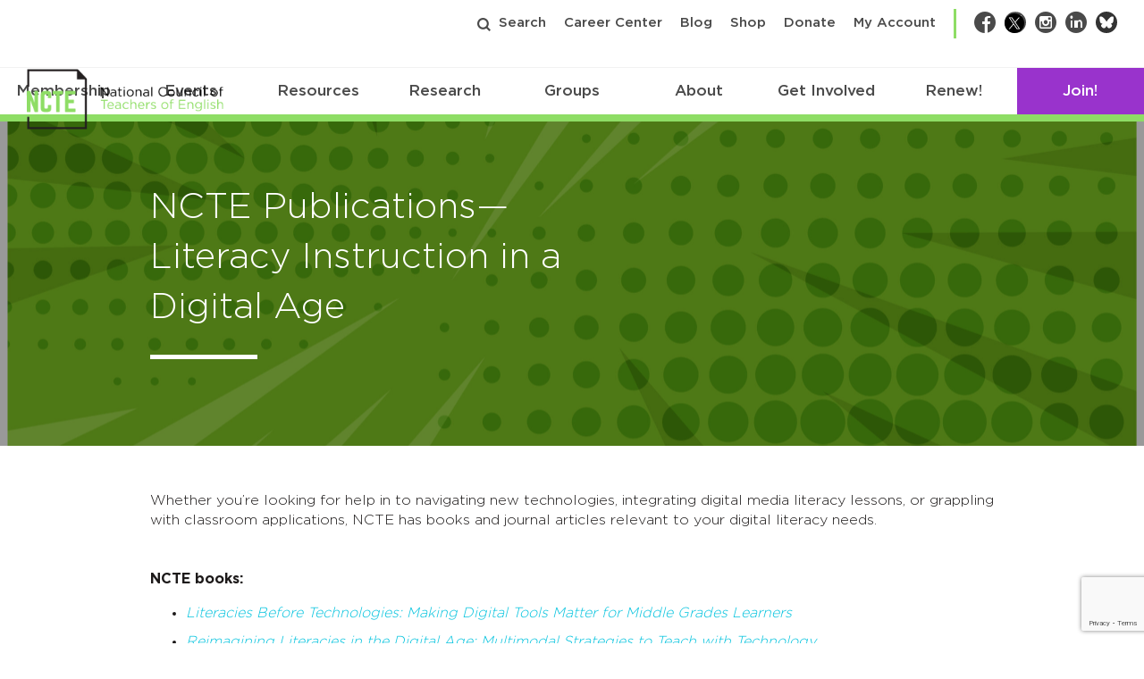

--- FILE ---
content_type: text/html; charset=utf-8
request_url: https://www.google.com/recaptcha/api2/anchor?ar=1&k=6Lf-cTUoAAAAAEDIC6CRcnNGepl9lQFUsctvt8SU&co=aHR0cHM6Ly9uY3RlLm9yZzo0NDM.&hl=en&v=PoyoqOPhxBO7pBk68S4YbpHZ&theme=light&size=invisible&badge=bottomright&anchor-ms=20000&execute-ms=30000&cb=5w835nin9ho3
body_size: 49197
content:
<!DOCTYPE HTML><html dir="ltr" lang="en"><head><meta http-equiv="Content-Type" content="text/html; charset=UTF-8">
<meta http-equiv="X-UA-Compatible" content="IE=edge">
<title>reCAPTCHA</title>
<style type="text/css">
/* cyrillic-ext */
@font-face {
  font-family: 'Roboto';
  font-style: normal;
  font-weight: 400;
  font-stretch: 100%;
  src: url(//fonts.gstatic.com/s/roboto/v48/KFO7CnqEu92Fr1ME7kSn66aGLdTylUAMa3GUBHMdazTgWw.woff2) format('woff2');
  unicode-range: U+0460-052F, U+1C80-1C8A, U+20B4, U+2DE0-2DFF, U+A640-A69F, U+FE2E-FE2F;
}
/* cyrillic */
@font-face {
  font-family: 'Roboto';
  font-style: normal;
  font-weight: 400;
  font-stretch: 100%;
  src: url(//fonts.gstatic.com/s/roboto/v48/KFO7CnqEu92Fr1ME7kSn66aGLdTylUAMa3iUBHMdazTgWw.woff2) format('woff2');
  unicode-range: U+0301, U+0400-045F, U+0490-0491, U+04B0-04B1, U+2116;
}
/* greek-ext */
@font-face {
  font-family: 'Roboto';
  font-style: normal;
  font-weight: 400;
  font-stretch: 100%;
  src: url(//fonts.gstatic.com/s/roboto/v48/KFO7CnqEu92Fr1ME7kSn66aGLdTylUAMa3CUBHMdazTgWw.woff2) format('woff2');
  unicode-range: U+1F00-1FFF;
}
/* greek */
@font-face {
  font-family: 'Roboto';
  font-style: normal;
  font-weight: 400;
  font-stretch: 100%;
  src: url(//fonts.gstatic.com/s/roboto/v48/KFO7CnqEu92Fr1ME7kSn66aGLdTylUAMa3-UBHMdazTgWw.woff2) format('woff2');
  unicode-range: U+0370-0377, U+037A-037F, U+0384-038A, U+038C, U+038E-03A1, U+03A3-03FF;
}
/* math */
@font-face {
  font-family: 'Roboto';
  font-style: normal;
  font-weight: 400;
  font-stretch: 100%;
  src: url(//fonts.gstatic.com/s/roboto/v48/KFO7CnqEu92Fr1ME7kSn66aGLdTylUAMawCUBHMdazTgWw.woff2) format('woff2');
  unicode-range: U+0302-0303, U+0305, U+0307-0308, U+0310, U+0312, U+0315, U+031A, U+0326-0327, U+032C, U+032F-0330, U+0332-0333, U+0338, U+033A, U+0346, U+034D, U+0391-03A1, U+03A3-03A9, U+03B1-03C9, U+03D1, U+03D5-03D6, U+03F0-03F1, U+03F4-03F5, U+2016-2017, U+2034-2038, U+203C, U+2040, U+2043, U+2047, U+2050, U+2057, U+205F, U+2070-2071, U+2074-208E, U+2090-209C, U+20D0-20DC, U+20E1, U+20E5-20EF, U+2100-2112, U+2114-2115, U+2117-2121, U+2123-214F, U+2190, U+2192, U+2194-21AE, U+21B0-21E5, U+21F1-21F2, U+21F4-2211, U+2213-2214, U+2216-22FF, U+2308-230B, U+2310, U+2319, U+231C-2321, U+2336-237A, U+237C, U+2395, U+239B-23B7, U+23D0, U+23DC-23E1, U+2474-2475, U+25AF, U+25B3, U+25B7, U+25BD, U+25C1, U+25CA, U+25CC, U+25FB, U+266D-266F, U+27C0-27FF, U+2900-2AFF, U+2B0E-2B11, U+2B30-2B4C, U+2BFE, U+3030, U+FF5B, U+FF5D, U+1D400-1D7FF, U+1EE00-1EEFF;
}
/* symbols */
@font-face {
  font-family: 'Roboto';
  font-style: normal;
  font-weight: 400;
  font-stretch: 100%;
  src: url(//fonts.gstatic.com/s/roboto/v48/KFO7CnqEu92Fr1ME7kSn66aGLdTylUAMaxKUBHMdazTgWw.woff2) format('woff2');
  unicode-range: U+0001-000C, U+000E-001F, U+007F-009F, U+20DD-20E0, U+20E2-20E4, U+2150-218F, U+2190, U+2192, U+2194-2199, U+21AF, U+21E6-21F0, U+21F3, U+2218-2219, U+2299, U+22C4-22C6, U+2300-243F, U+2440-244A, U+2460-24FF, U+25A0-27BF, U+2800-28FF, U+2921-2922, U+2981, U+29BF, U+29EB, U+2B00-2BFF, U+4DC0-4DFF, U+FFF9-FFFB, U+10140-1018E, U+10190-1019C, U+101A0, U+101D0-101FD, U+102E0-102FB, U+10E60-10E7E, U+1D2C0-1D2D3, U+1D2E0-1D37F, U+1F000-1F0FF, U+1F100-1F1AD, U+1F1E6-1F1FF, U+1F30D-1F30F, U+1F315, U+1F31C, U+1F31E, U+1F320-1F32C, U+1F336, U+1F378, U+1F37D, U+1F382, U+1F393-1F39F, U+1F3A7-1F3A8, U+1F3AC-1F3AF, U+1F3C2, U+1F3C4-1F3C6, U+1F3CA-1F3CE, U+1F3D4-1F3E0, U+1F3ED, U+1F3F1-1F3F3, U+1F3F5-1F3F7, U+1F408, U+1F415, U+1F41F, U+1F426, U+1F43F, U+1F441-1F442, U+1F444, U+1F446-1F449, U+1F44C-1F44E, U+1F453, U+1F46A, U+1F47D, U+1F4A3, U+1F4B0, U+1F4B3, U+1F4B9, U+1F4BB, U+1F4BF, U+1F4C8-1F4CB, U+1F4D6, U+1F4DA, U+1F4DF, U+1F4E3-1F4E6, U+1F4EA-1F4ED, U+1F4F7, U+1F4F9-1F4FB, U+1F4FD-1F4FE, U+1F503, U+1F507-1F50B, U+1F50D, U+1F512-1F513, U+1F53E-1F54A, U+1F54F-1F5FA, U+1F610, U+1F650-1F67F, U+1F687, U+1F68D, U+1F691, U+1F694, U+1F698, U+1F6AD, U+1F6B2, U+1F6B9-1F6BA, U+1F6BC, U+1F6C6-1F6CF, U+1F6D3-1F6D7, U+1F6E0-1F6EA, U+1F6F0-1F6F3, U+1F6F7-1F6FC, U+1F700-1F7FF, U+1F800-1F80B, U+1F810-1F847, U+1F850-1F859, U+1F860-1F887, U+1F890-1F8AD, U+1F8B0-1F8BB, U+1F8C0-1F8C1, U+1F900-1F90B, U+1F93B, U+1F946, U+1F984, U+1F996, U+1F9E9, U+1FA00-1FA6F, U+1FA70-1FA7C, U+1FA80-1FA89, U+1FA8F-1FAC6, U+1FACE-1FADC, U+1FADF-1FAE9, U+1FAF0-1FAF8, U+1FB00-1FBFF;
}
/* vietnamese */
@font-face {
  font-family: 'Roboto';
  font-style: normal;
  font-weight: 400;
  font-stretch: 100%;
  src: url(//fonts.gstatic.com/s/roboto/v48/KFO7CnqEu92Fr1ME7kSn66aGLdTylUAMa3OUBHMdazTgWw.woff2) format('woff2');
  unicode-range: U+0102-0103, U+0110-0111, U+0128-0129, U+0168-0169, U+01A0-01A1, U+01AF-01B0, U+0300-0301, U+0303-0304, U+0308-0309, U+0323, U+0329, U+1EA0-1EF9, U+20AB;
}
/* latin-ext */
@font-face {
  font-family: 'Roboto';
  font-style: normal;
  font-weight: 400;
  font-stretch: 100%;
  src: url(//fonts.gstatic.com/s/roboto/v48/KFO7CnqEu92Fr1ME7kSn66aGLdTylUAMa3KUBHMdazTgWw.woff2) format('woff2');
  unicode-range: U+0100-02BA, U+02BD-02C5, U+02C7-02CC, U+02CE-02D7, U+02DD-02FF, U+0304, U+0308, U+0329, U+1D00-1DBF, U+1E00-1E9F, U+1EF2-1EFF, U+2020, U+20A0-20AB, U+20AD-20C0, U+2113, U+2C60-2C7F, U+A720-A7FF;
}
/* latin */
@font-face {
  font-family: 'Roboto';
  font-style: normal;
  font-weight: 400;
  font-stretch: 100%;
  src: url(//fonts.gstatic.com/s/roboto/v48/KFO7CnqEu92Fr1ME7kSn66aGLdTylUAMa3yUBHMdazQ.woff2) format('woff2');
  unicode-range: U+0000-00FF, U+0131, U+0152-0153, U+02BB-02BC, U+02C6, U+02DA, U+02DC, U+0304, U+0308, U+0329, U+2000-206F, U+20AC, U+2122, U+2191, U+2193, U+2212, U+2215, U+FEFF, U+FFFD;
}
/* cyrillic-ext */
@font-face {
  font-family: 'Roboto';
  font-style: normal;
  font-weight: 500;
  font-stretch: 100%;
  src: url(//fonts.gstatic.com/s/roboto/v48/KFO7CnqEu92Fr1ME7kSn66aGLdTylUAMa3GUBHMdazTgWw.woff2) format('woff2');
  unicode-range: U+0460-052F, U+1C80-1C8A, U+20B4, U+2DE0-2DFF, U+A640-A69F, U+FE2E-FE2F;
}
/* cyrillic */
@font-face {
  font-family: 'Roboto';
  font-style: normal;
  font-weight: 500;
  font-stretch: 100%;
  src: url(//fonts.gstatic.com/s/roboto/v48/KFO7CnqEu92Fr1ME7kSn66aGLdTylUAMa3iUBHMdazTgWw.woff2) format('woff2');
  unicode-range: U+0301, U+0400-045F, U+0490-0491, U+04B0-04B1, U+2116;
}
/* greek-ext */
@font-face {
  font-family: 'Roboto';
  font-style: normal;
  font-weight: 500;
  font-stretch: 100%;
  src: url(//fonts.gstatic.com/s/roboto/v48/KFO7CnqEu92Fr1ME7kSn66aGLdTylUAMa3CUBHMdazTgWw.woff2) format('woff2');
  unicode-range: U+1F00-1FFF;
}
/* greek */
@font-face {
  font-family: 'Roboto';
  font-style: normal;
  font-weight: 500;
  font-stretch: 100%;
  src: url(//fonts.gstatic.com/s/roboto/v48/KFO7CnqEu92Fr1ME7kSn66aGLdTylUAMa3-UBHMdazTgWw.woff2) format('woff2');
  unicode-range: U+0370-0377, U+037A-037F, U+0384-038A, U+038C, U+038E-03A1, U+03A3-03FF;
}
/* math */
@font-face {
  font-family: 'Roboto';
  font-style: normal;
  font-weight: 500;
  font-stretch: 100%;
  src: url(//fonts.gstatic.com/s/roboto/v48/KFO7CnqEu92Fr1ME7kSn66aGLdTylUAMawCUBHMdazTgWw.woff2) format('woff2');
  unicode-range: U+0302-0303, U+0305, U+0307-0308, U+0310, U+0312, U+0315, U+031A, U+0326-0327, U+032C, U+032F-0330, U+0332-0333, U+0338, U+033A, U+0346, U+034D, U+0391-03A1, U+03A3-03A9, U+03B1-03C9, U+03D1, U+03D5-03D6, U+03F0-03F1, U+03F4-03F5, U+2016-2017, U+2034-2038, U+203C, U+2040, U+2043, U+2047, U+2050, U+2057, U+205F, U+2070-2071, U+2074-208E, U+2090-209C, U+20D0-20DC, U+20E1, U+20E5-20EF, U+2100-2112, U+2114-2115, U+2117-2121, U+2123-214F, U+2190, U+2192, U+2194-21AE, U+21B0-21E5, U+21F1-21F2, U+21F4-2211, U+2213-2214, U+2216-22FF, U+2308-230B, U+2310, U+2319, U+231C-2321, U+2336-237A, U+237C, U+2395, U+239B-23B7, U+23D0, U+23DC-23E1, U+2474-2475, U+25AF, U+25B3, U+25B7, U+25BD, U+25C1, U+25CA, U+25CC, U+25FB, U+266D-266F, U+27C0-27FF, U+2900-2AFF, U+2B0E-2B11, U+2B30-2B4C, U+2BFE, U+3030, U+FF5B, U+FF5D, U+1D400-1D7FF, U+1EE00-1EEFF;
}
/* symbols */
@font-face {
  font-family: 'Roboto';
  font-style: normal;
  font-weight: 500;
  font-stretch: 100%;
  src: url(//fonts.gstatic.com/s/roboto/v48/KFO7CnqEu92Fr1ME7kSn66aGLdTylUAMaxKUBHMdazTgWw.woff2) format('woff2');
  unicode-range: U+0001-000C, U+000E-001F, U+007F-009F, U+20DD-20E0, U+20E2-20E4, U+2150-218F, U+2190, U+2192, U+2194-2199, U+21AF, U+21E6-21F0, U+21F3, U+2218-2219, U+2299, U+22C4-22C6, U+2300-243F, U+2440-244A, U+2460-24FF, U+25A0-27BF, U+2800-28FF, U+2921-2922, U+2981, U+29BF, U+29EB, U+2B00-2BFF, U+4DC0-4DFF, U+FFF9-FFFB, U+10140-1018E, U+10190-1019C, U+101A0, U+101D0-101FD, U+102E0-102FB, U+10E60-10E7E, U+1D2C0-1D2D3, U+1D2E0-1D37F, U+1F000-1F0FF, U+1F100-1F1AD, U+1F1E6-1F1FF, U+1F30D-1F30F, U+1F315, U+1F31C, U+1F31E, U+1F320-1F32C, U+1F336, U+1F378, U+1F37D, U+1F382, U+1F393-1F39F, U+1F3A7-1F3A8, U+1F3AC-1F3AF, U+1F3C2, U+1F3C4-1F3C6, U+1F3CA-1F3CE, U+1F3D4-1F3E0, U+1F3ED, U+1F3F1-1F3F3, U+1F3F5-1F3F7, U+1F408, U+1F415, U+1F41F, U+1F426, U+1F43F, U+1F441-1F442, U+1F444, U+1F446-1F449, U+1F44C-1F44E, U+1F453, U+1F46A, U+1F47D, U+1F4A3, U+1F4B0, U+1F4B3, U+1F4B9, U+1F4BB, U+1F4BF, U+1F4C8-1F4CB, U+1F4D6, U+1F4DA, U+1F4DF, U+1F4E3-1F4E6, U+1F4EA-1F4ED, U+1F4F7, U+1F4F9-1F4FB, U+1F4FD-1F4FE, U+1F503, U+1F507-1F50B, U+1F50D, U+1F512-1F513, U+1F53E-1F54A, U+1F54F-1F5FA, U+1F610, U+1F650-1F67F, U+1F687, U+1F68D, U+1F691, U+1F694, U+1F698, U+1F6AD, U+1F6B2, U+1F6B9-1F6BA, U+1F6BC, U+1F6C6-1F6CF, U+1F6D3-1F6D7, U+1F6E0-1F6EA, U+1F6F0-1F6F3, U+1F6F7-1F6FC, U+1F700-1F7FF, U+1F800-1F80B, U+1F810-1F847, U+1F850-1F859, U+1F860-1F887, U+1F890-1F8AD, U+1F8B0-1F8BB, U+1F8C0-1F8C1, U+1F900-1F90B, U+1F93B, U+1F946, U+1F984, U+1F996, U+1F9E9, U+1FA00-1FA6F, U+1FA70-1FA7C, U+1FA80-1FA89, U+1FA8F-1FAC6, U+1FACE-1FADC, U+1FADF-1FAE9, U+1FAF0-1FAF8, U+1FB00-1FBFF;
}
/* vietnamese */
@font-face {
  font-family: 'Roboto';
  font-style: normal;
  font-weight: 500;
  font-stretch: 100%;
  src: url(//fonts.gstatic.com/s/roboto/v48/KFO7CnqEu92Fr1ME7kSn66aGLdTylUAMa3OUBHMdazTgWw.woff2) format('woff2');
  unicode-range: U+0102-0103, U+0110-0111, U+0128-0129, U+0168-0169, U+01A0-01A1, U+01AF-01B0, U+0300-0301, U+0303-0304, U+0308-0309, U+0323, U+0329, U+1EA0-1EF9, U+20AB;
}
/* latin-ext */
@font-face {
  font-family: 'Roboto';
  font-style: normal;
  font-weight: 500;
  font-stretch: 100%;
  src: url(//fonts.gstatic.com/s/roboto/v48/KFO7CnqEu92Fr1ME7kSn66aGLdTylUAMa3KUBHMdazTgWw.woff2) format('woff2');
  unicode-range: U+0100-02BA, U+02BD-02C5, U+02C7-02CC, U+02CE-02D7, U+02DD-02FF, U+0304, U+0308, U+0329, U+1D00-1DBF, U+1E00-1E9F, U+1EF2-1EFF, U+2020, U+20A0-20AB, U+20AD-20C0, U+2113, U+2C60-2C7F, U+A720-A7FF;
}
/* latin */
@font-face {
  font-family: 'Roboto';
  font-style: normal;
  font-weight: 500;
  font-stretch: 100%;
  src: url(//fonts.gstatic.com/s/roboto/v48/KFO7CnqEu92Fr1ME7kSn66aGLdTylUAMa3yUBHMdazQ.woff2) format('woff2');
  unicode-range: U+0000-00FF, U+0131, U+0152-0153, U+02BB-02BC, U+02C6, U+02DA, U+02DC, U+0304, U+0308, U+0329, U+2000-206F, U+20AC, U+2122, U+2191, U+2193, U+2212, U+2215, U+FEFF, U+FFFD;
}
/* cyrillic-ext */
@font-face {
  font-family: 'Roboto';
  font-style: normal;
  font-weight: 900;
  font-stretch: 100%;
  src: url(//fonts.gstatic.com/s/roboto/v48/KFO7CnqEu92Fr1ME7kSn66aGLdTylUAMa3GUBHMdazTgWw.woff2) format('woff2');
  unicode-range: U+0460-052F, U+1C80-1C8A, U+20B4, U+2DE0-2DFF, U+A640-A69F, U+FE2E-FE2F;
}
/* cyrillic */
@font-face {
  font-family: 'Roboto';
  font-style: normal;
  font-weight: 900;
  font-stretch: 100%;
  src: url(//fonts.gstatic.com/s/roboto/v48/KFO7CnqEu92Fr1ME7kSn66aGLdTylUAMa3iUBHMdazTgWw.woff2) format('woff2');
  unicode-range: U+0301, U+0400-045F, U+0490-0491, U+04B0-04B1, U+2116;
}
/* greek-ext */
@font-face {
  font-family: 'Roboto';
  font-style: normal;
  font-weight: 900;
  font-stretch: 100%;
  src: url(//fonts.gstatic.com/s/roboto/v48/KFO7CnqEu92Fr1ME7kSn66aGLdTylUAMa3CUBHMdazTgWw.woff2) format('woff2');
  unicode-range: U+1F00-1FFF;
}
/* greek */
@font-face {
  font-family: 'Roboto';
  font-style: normal;
  font-weight: 900;
  font-stretch: 100%;
  src: url(//fonts.gstatic.com/s/roboto/v48/KFO7CnqEu92Fr1ME7kSn66aGLdTylUAMa3-UBHMdazTgWw.woff2) format('woff2');
  unicode-range: U+0370-0377, U+037A-037F, U+0384-038A, U+038C, U+038E-03A1, U+03A3-03FF;
}
/* math */
@font-face {
  font-family: 'Roboto';
  font-style: normal;
  font-weight: 900;
  font-stretch: 100%;
  src: url(//fonts.gstatic.com/s/roboto/v48/KFO7CnqEu92Fr1ME7kSn66aGLdTylUAMawCUBHMdazTgWw.woff2) format('woff2');
  unicode-range: U+0302-0303, U+0305, U+0307-0308, U+0310, U+0312, U+0315, U+031A, U+0326-0327, U+032C, U+032F-0330, U+0332-0333, U+0338, U+033A, U+0346, U+034D, U+0391-03A1, U+03A3-03A9, U+03B1-03C9, U+03D1, U+03D5-03D6, U+03F0-03F1, U+03F4-03F5, U+2016-2017, U+2034-2038, U+203C, U+2040, U+2043, U+2047, U+2050, U+2057, U+205F, U+2070-2071, U+2074-208E, U+2090-209C, U+20D0-20DC, U+20E1, U+20E5-20EF, U+2100-2112, U+2114-2115, U+2117-2121, U+2123-214F, U+2190, U+2192, U+2194-21AE, U+21B0-21E5, U+21F1-21F2, U+21F4-2211, U+2213-2214, U+2216-22FF, U+2308-230B, U+2310, U+2319, U+231C-2321, U+2336-237A, U+237C, U+2395, U+239B-23B7, U+23D0, U+23DC-23E1, U+2474-2475, U+25AF, U+25B3, U+25B7, U+25BD, U+25C1, U+25CA, U+25CC, U+25FB, U+266D-266F, U+27C0-27FF, U+2900-2AFF, U+2B0E-2B11, U+2B30-2B4C, U+2BFE, U+3030, U+FF5B, U+FF5D, U+1D400-1D7FF, U+1EE00-1EEFF;
}
/* symbols */
@font-face {
  font-family: 'Roboto';
  font-style: normal;
  font-weight: 900;
  font-stretch: 100%;
  src: url(//fonts.gstatic.com/s/roboto/v48/KFO7CnqEu92Fr1ME7kSn66aGLdTylUAMaxKUBHMdazTgWw.woff2) format('woff2');
  unicode-range: U+0001-000C, U+000E-001F, U+007F-009F, U+20DD-20E0, U+20E2-20E4, U+2150-218F, U+2190, U+2192, U+2194-2199, U+21AF, U+21E6-21F0, U+21F3, U+2218-2219, U+2299, U+22C4-22C6, U+2300-243F, U+2440-244A, U+2460-24FF, U+25A0-27BF, U+2800-28FF, U+2921-2922, U+2981, U+29BF, U+29EB, U+2B00-2BFF, U+4DC0-4DFF, U+FFF9-FFFB, U+10140-1018E, U+10190-1019C, U+101A0, U+101D0-101FD, U+102E0-102FB, U+10E60-10E7E, U+1D2C0-1D2D3, U+1D2E0-1D37F, U+1F000-1F0FF, U+1F100-1F1AD, U+1F1E6-1F1FF, U+1F30D-1F30F, U+1F315, U+1F31C, U+1F31E, U+1F320-1F32C, U+1F336, U+1F378, U+1F37D, U+1F382, U+1F393-1F39F, U+1F3A7-1F3A8, U+1F3AC-1F3AF, U+1F3C2, U+1F3C4-1F3C6, U+1F3CA-1F3CE, U+1F3D4-1F3E0, U+1F3ED, U+1F3F1-1F3F3, U+1F3F5-1F3F7, U+1F408, U+1F415, U+1F41F, U+1F426, U+1F43F, U+1F441-1F442, U+1F444, U+1F446-1F449, U+1F44C-1F44E, U+1F453, U+1F46A, U+1F47D, U+1F4A3, U+1F4B0, U+1F4B3, U+1F4B9, U+1F4BB, U+1F4BF, U+1F4C8-1F4CB, U+1F4D6, U+1F4DA, U+1F4DF, U+1F4E3-1F4E6, U+1F4EA-1F4ED, U+1F4F7, U+1F4F9-1F4FB, U+1F4FD-1F4FE, U+1F503, U+1F507-1F50B, U+1F50D, U+1F512-1F513, U+1F53E-1F54A, U+1F54F-1F5FA, U+1F610, U+1F650-1F67F, U+1F687, U+1F68D, U+1F691, U+1F694, U+1F698, U+1F6AD, U+1F6B2, U+1F6B9-1F6BA, U+1F6BC, U+1F6C6-1F6CF, U+1F6D3-1F6D7, U+1F6E0-1F6EA, U+1F6F0-1F6F3, U+1F6F7-1F6FC, U+1F700-1F7FF, U+1F800-1F80B, U+1F810-1F847, U+1F850-1F859, U+1F860-1F887, U+1F890-1F8AD, U+1F8B0-1F8BB, U+1F8C0-1F8C1, U+1F900-1F90B, U+1F93B, U+1F946, U+1F984, U+1F996, U+1F9E9, U+1FA00-1FA6F, U+1FA70-1FA7C, U+1FA80-1FA89, U+1FA8F-1FAC6, U+1FACE-1FADC, U+1FADF-1FAE9, U+1FAF0-1FAF8, U+1FB00-1FBFF;
}
/* vietnamese */
@font-face {
  font-family: 'Roboto';
  font-style: normal;
  font-weight: 900;
  font-stretch: 100%;
  src: url(//fonts.gstatic.com/s/roboto/v48/KFO7CnqEu92Fr1ME7kSn66aGLdTylUAMa3OUBHMdazTgWw.woff2) format('woff2');
  unicode-range: U+0102-0103, U+0110-0111, U+0128-0129, U+0168-0169, U+01A0-01A1, U+01AF-01B0, U+0300-0301, U+0303-0304, U+0308-0309, U+0323, U+0329, U+1EA0-1EF9, U+20AB;
}
/* latin-ext */
@font-face {
  font-family: 'Roboto';
  font-style: normal;
  font-weight: 900;
  font-stretch: 100%;
  src: url(//fonts.gstatic.com/s/roboto/v48/KFO7CnqEu92Fr1ME7kSn66aGLdTylUAMa3KUBHMdazTgWw.woff2) format('woff2');
  unicode-range: U+0100-02BA, U+02BD-02C5, U+02C7-02CC, U+02CE-02D7, U+02DD-02FF, U+0304, U+0308, U+0329, U+1D00-1DBF, U+1E00-1E9F, U+1EF2-1EFF, U+2020, U+20A0-20AB, U+20AD-20C0, U+2113, U+2C60-2C7F, U+A720-A7FF;
}
/* latin */
@font-face {
  font-family: 'Roboto';
  font-style: normal;
  font-weight: 900;
  font-stretch: 100%;
  src: url(//fonts.gstatic.com/s/roboto/v48/KFO7CnqEu92Fr1ME7kSn66aGLdTylUAMa3yUBHMdazQ.woff2) format('woff2');
  unicode-range: U+0000-00FF, U+0131, U+0152-0153, U+02BB-02BC, U+02C6, U+02DA, U+02DC, U+0304, U+0308, U+0329, U+2000-206F, U+20AC, U+2122, U+2191, U+2193, U+2212, U+2215, U+FEFF, U+FFFD;
}

</style>
<link rel="stylesheet" type="text/css" href="https://www.gstatic.com/recaptcha/releases/PoyoqOPhxBO7pBk68S4YbpHZ/styles__ltr.css">
<script nonce="tzJakQnnzaKIkS7BPEI2SQ" type="text/javascript">window['__recaptcha_api'] = 'https://www.google.com/recaptcha/api2/';</script>
<script type="text/javascript" src="https://www.gstatic.com/recaptcha/releases/PoyoqOPhxBO7pBk68S4YbpHZ/recaptcha__en.js" nonce="tzJakQnnzaKIkS7BPEI2SQ">
      
    </script></head>
<body><div id="rc-anchor-alert" class="rc-anchor-alert"></div>
<input type="hidden" id="recaptcha-token" value="[base64]">
<script type="text/javascript" nonce="tzJakQnnzaKIkS7BPEI2SQ">
      recaptcha.anchor.Main.init("[\x22ainput\x22,[\x22bgdata\x22,\x22\x22,\[base64]/[base64]/[base64]/KE4oMTI0LHYsdi5HKSxMWihsLHYpKTpOKDEyNCx2LGwpLFYpLHYpLFQpKSxGKDE3MSx2KX0scjc9ZnVuY3Rpb24obCl7cmV0dXJuIGx9LEM9ZnVuY3Rpb24obCxWLHYpe04odixsLFYpLFZbYWtdPTI3OTZ9LG49ZnVuY3Rpb24obCxWKXtWLlg9KChWLlg/[base64]/[base64]/[base64]/[base64]/[base64]/[base64]/[base64]/[base64]/[base64]/[base64]/[base64]\\u003d\x22,\[base64]\\u003d\\u003d\x22,\[base64]/wqs1a34PwoPDoklqworDp0vDl8KAE8K8wrV3bcK9JsOvVsOHwpLDh3ttwqPCv8O/w6MPw4DDmcOyw6TCtVDCgsOpw7Q0CQ7DlMOYXyJ4AcK3w5Ulw7cMBxROwq4twqJGVCDDmwM9FsKNG8OQU8KZwo8nw4QSwpvDs1xoQEvDm0cfw5FJEyh2MMKfw6bDpikJamjCjV/CsMOgPcO2w7DDkMO6UjAkLT9aSC/DlGXClVvDmwkTw6tEw4ZUwptDXiYZP8K/XRpkw6RJEjDChcKaG3bCosOpYsKrZMOkwoLCp8Kyw7YAw5dDwpUea8OiQcKBw73DoMOtwrwnCcKuw6JQwrXCucO+IcOmwoZMwqseaVlyCgszwp3CpcKMU8K5w5Yrw67DnMKOK8ONw4rCnTDCmTfDtyw6wpEmBsODwrPDs8K2w4XDqBLDkTY/E8KXbQVKw7fDl8KvbMOkw7xpw7JjwqXDiXbDksOfH8OcdmJQwqZhw5UXR3ocwqxxw4HCtgc6w5xYYsOCwqzDncOkwp5Pd8O+QSt1wp8lVMO6w5PDhyHDnH0tDi1ZwrQUwo/DucKrw6nDqcKNw7TDmsKnZMOlwoHDlEIQNsKSUcKxwoJiw5bDrMOybFjDpcOUDBXCusOAfMOwBQBPw73CggzDkEnDk8Kew6XDisK1T0ZhLsOnw6B6SUF6wpvDpwg7ccKaw4rCrsKyFWzDkSxtZA3Cgg7DtsK3wpDCvzHCmsKfw6fCjX/[base64]/DnMOTwqTDrn3DlMKjRMKrw6jDmXfCkljDn8OIw5XDrTZpD8K4KAbCmQXDvsOXw6XDpD8QTGfCtUfDs8OhIsKaw4nDlA/Cik/Csl1Dw4HCs8KfeknCjxESWR3DvsO3WMKTAF3Dsj/Ci8KZGcK9K8Osw6TDhm0ew7rCucKcOREWw6bDpwLDomN6wpJKw6jDqndYICrCnhrCpB86d3TDvjTDjGjCqDLDgCUgISp9MHzDlQkuAGclw45wR8OsdnQ/Zm3DvVlTwrMFTsORbsO1XEBCX8O2wqjChlhCXcK7d8O9TsOiw6kjw5NPwqvCilYFwq8/[base64]/DlAIXw4DDhlIFwp0gwp7DtsOnwrDCj8Ksw7HDnXdgwpvCpmIoJADCicKpw50NJE1vUFTCigDCn1pxwpRhwrfDkH5/wqPCnTDDnlXCsMKmJijCqmPDnzccdA/CisKVWkdVw7/DoE3DnxXDv1V2w5nDi8KFwrTDnTFJw7QuSMO7c8Ojw4TCpsKyWsKjb8OnwoPDrsKjDcObOMKOL8K2woTCisK/wpwLwqnDnyNgw7skwoFHw6IHwrXDjArDigHDk8OGwpLCv34ZwoTDpcOjJ0xuwpHDpULCpCnDkUvCqG5SwqMgw7Mhw5l1EyhKOHxkDsOyB8OBwqVUw5vCi3AyMX8Dw4bCqcK6FsOIWVUMwoXCrsK4w53Dk8Kuwp4Ew5nCiMO2NMK5w6bDtsOrawF5w7LCtGvDnB/ChUvCtznCqm3Cn1Q/Qm88wqpGwoDDgVB+woHCjcKmwpvDp8OcwoUCwpYGQMOnwpB7Fkdrw55EOsOLwoFaw5sCIkENwowlcwvDvsOHJCBawo/DlQDDmsK0wqXCiMK/wpTDhcKIIsKrcMK/wowPKTFUKA/CscKZYsOEacKRAcKWwrfDoCLCjA3DnnB3SGheNcKaeAfCjyLDiHbDmcOzFsOxBcObwok/eXrDlcO8w6vDh8KOKcKkwpBsw6TDpV/ChTpUHmJewp3DiMOjw5/[base64]/ZSnDrMKEw6hew7bCs2LDlgDCrcKcIgM7W8KRfMKQwobDgsK3cMOBWBM4IwscwojCr0TCvsOJwpzCncOEesKTIgvCkzRZwrLCl8OQwoHDuMKCIzrCpGE/wrHCg8K5w68rWzPCkHEsw7R5w6bDgjZrY8OoGz/CqMKMw5ldLC9zasKLwpZVw5/CkcKLwrY3wobDjHMew4JBHMOaccOZwpNNw4jDncKjwofCjzZRJxHDvl9yKsKTw4PDomIBGMOjDsOuwpXComdSajPClcKwGRLDnCY/[base64]/DtMO2T8OSw7nCqEvDh00Od8KkNSN+TcKfKcKiwqguw7kWwrfCkcKMw5fCnCkSw4HCn1JhUsOHwoM9EcKEFFohbsOWw5jDr8OEw5TCvzjCuMKdwoLDn3DDn1bDsjXCj8KuBGXDpC/DlSHDjh99wp1swpJkwpzDvSFdwoTCkWQVw5PDlA/[base64]/CgsKLwrJuwrh3HMOtw7rDolJdVsKawrxEMXLCgDsrw4rDvWfCk8OYC8KsU8KkR8Osw694wq3CtcOpKsO+wrDCtMOtXFVqwoE+wqfCmsOHEMKsw7g6wqXDusOUwpkxfVvCtMKkeMOrGsOcQU9+wqpZW3BqwrTDoMKpwoQ2XcK6KMKMK8KNwpjDmXfCmx5ew5/DuMOQw7vDsjnCpkUcw4cOfGPCjw9eRsKTw7ALwrjDvMK+WFUaCsOIVsOkwoTDtsOjwpTCicKrdCbDlsO5GcKPwrHDqE/CvsKVChd2wr8LwqHDh8Klw6ApBsK9aU/DucK8w4nCqkLCn8OnX8O0woRfAjAqPCB3OgBfwqTDtMKDXxBGw5TDkC0AwpIzUMKRw67DncKiw4/Cvhs5QghSbz1oPFJ6w4vDsAIyK8Klw58jw7TDhQtQCsOaLsK3ecOGwqTCnsOqVX1wSgTDlU1wKsKXK2PCgQY/wpLDqsKfYMO8w73Ds0nCncKvwrViwqZ7VcKgw5HDv8Ovw5Jaw7TDl8K/wr/CgA/CuiHDqGnCv8KqwovDjjPCssKqwrbDiMKJeRkcw6clw45FXMOPYQ/DiMKjcSTDqcOzdF/CmQDCu8K2B8OjVUEJwo/Cl086w61fwpoQwpPCvSfDosKyUMKLw5kIRBA6B8OlS8KjDEDCilgUw7UeXyYxw6LCvcOZaHDCsTXCnMKaIl3DocOxQz1HN8KEw7rCqTxkw7jDjsOfw4DCsQ0KecOvMDUcLwVDw69yMFRCcsKUw61wJWhYWkHDm8KAw7fDmsKWw49QICY4wqLDjy/CkAHCmsONwpgUS8OiQH8Aw6FSGsKdwqR+OsO/w58Owo3DoU7CtsOZDMOAc8K3A8Ocd8K4GsKhwqJoQi7DiXLCsyRIwq42wrwhDwkKDsK0YsOqU8KQK8OqTsOQw7TCh1nDo8O9wqgOS8K7FsKVwq1+D8KJWsKrw67DuzhLwroGVWTDv8ORVMKKTsO/wpUEwqLCh8OxYh5mJcOFHsOFdsOTNCRQbcKAw4bCmUzDgcK5wrMgIcKFF08XXMOLwpDDgcOmZ8OUw6A1FMOmw6cEWW/DhVPDl8O/wolOQsK3w7EUHhlDwoo6EsO2N8ODw4Y0T8KSHTpWwpHCicOCwphzw5bChcKeGk3Cm0zCtHQ0D8Kiw48VwofCiXcvTmQRNUkRwo0aAGRPB8OdAVAQMGPCjMK/BcK6woLClsO+w6/DkQ8MBMKPwpDDvQ5EIMOIw7AEHy7Cjh9JRWY2w4/DusOewqXDskTDvwx5AsKTA3ASwpzCsGpPworCpwXCtnkzw43CpipOBxTCoz1uwqPDqjnCisK6wp9/DMKywoEZPhvDghTDm21hMMKsw604csO3JipLNBIiUTPCgEkZIsOIC8KqwqQJFTIRwqA8wojCoHZaD8KQf8KBVArDhXNgfcOVw5XCtcOsHMOsw4xzw4LDhi1QFXgpNcO6H13Cn8OGwoodNcOcwqYtBlYcw4XDscOGwonDncKrQcKnw6ApccKIw7/DmQ7CpsOdGMKkwpECwqPDphokSTrCi8KbHFA9QsOXOAYRBjLDg1rDssOxw5LCslQvPSQvJCXCj8OgXsKFTA8YwrslAcOBw5FOBMO3GcOpw4ZnG38mwr/Dn8OYYT7DtsKCw5hKw6HDkcKOw4/DnG3Dk8Opwo5iPMK/SkDCq8O3w4bDjSx0LsOLw7JVwrLDnzcRw5rDhsKTw6rDg8O0w4gQw4rCisOCwoJvATtnDFBgTgvCryNSHWlZfCoRwrgWw4BDVMOOw48UIznDvMODQcKbwqkdwp1Vw6bCvMOoNABlFWHDtGQZwrjDky4fw7PDu8OKQsKSGgHDqsOyXV/[base64]/CvsOCw5jCgBzCt8KmwrEzBMOQwrdKSMOpfsOGbcO7BnnDvWnDmsKzC3bDh8KtBkMiWsK/djdvVsOqMSLDuMKRw6csw5DDjMKbwpE3w7YEwrbDqj/[base64]/ScKrUnAfw63DvHNwVsK6w6hKwoMCwqRFwo42w7jDusOBccKcXMO8bDECwqZkw4sZw4TDjzAHQm7DqHlvPFBjw6RgPj8FwqRRRwvCocKdPwRrP20zw7nCnS1Jf8O/w5IJw4fDqsOxEgZvw6LDrjh/w5EhAHLCuEl1E8Ovw5A0w73CiMKcCcOrNSzCukA6woHDr8KecUUAw6bCtmRUw5LCggHCtMKjwow5N8KUw7pGRcOfERTDrTtBwptUw4s4wq/[base64]/DqyTCqgvCmcK8HzPDji/DjXJSw4fDm0MmwporwobDtkfDsF1Da1LCvFQBw5fDjCDDh8KFbnjDojdfw61BahrCksKVwq1Iwp/[base64]/Cu3/Cu3XDs8OdBsKzwrETCiTChhbCjMOowofDrMKtw67CqWzCjMOGwofDg8OhwoPCmcOAHcKlUE54NhjCjcOzw6PDsDhCAE9XAMOCfiorwqjChB7DsMOHw5vDocO/w5rCvQTDqyZTw4jCkyXClGcnw4HDiMKkZsKZw5rDpMOzw4AUwpN9w5DCimQzw6VDw4R/fcOSwpnDgcOKHsKIwrzCtUjCocKtwp3Cq8KxVFDDsMOhw4MWwoVfw584woUbwqXDvwrCgMKiw6/DqcKbw6zDp8OJw4Bvwq3DqiLDjXACw4/Dji7Ch8O7KQJFZDjDv1vCr30CHW5cw4PClsKGwo7DtcKeJcOSDz02w7pSw4F2w5jDmMKqw7xjH8ObfXVnaMOlw7QTwqs4fwRxw5MqVsOWw5Yewr/[base64]/DtmHDsCRSOTFvw6APGsK6KMOlw6gPw7lxIcKOw7HCrj/CtjLCrcOVw63CnsO8SCjDpgDCiCR6wowsw6ZLaVchwqPCuMOfHEcrTMOdw4ssE3Eew4dMGyfDqEFpdsKFw5QOwrtcFMObeMKpcDUYw77CpithICIiUcOcw6ICcsKQw7TCjlE+woPDlsOww5NowpRiwpHDlsKLwpvCj8KZHWzDvsK2woxEwrtAwpV/[base64]/w6gmw4fDocKvwo7ClsKnBmrDo8OyTwACw61Ow4ZrwpBzw6wpK399w7LDi8KLw43CssKdwoVBaE5/wqhMIEjCmMOVwofClcKuwpoEw6k6CXRwKC4ufAdUwp1+wp/CmMOBwo7CiBDCicK+wrzDiCZ4wo9iwpR7w5PCknnDmMKgw5XDocOew4TCvF4IXcKhC8OHw49pJMKiwpXDu8KQZMOlZcOAwqzCkyEPw4l+w4fDnMKpFMOnOU3CocOhw4xUw7PCgMKjw4TDpnxHwq/DssOxwpEywobCsA1xw5FaXMO9worDkcKzATDDg8OrwrVKTcO+a8Oew4nCmDfDui1twqrDsk4nw7gmOMObwrkKEcOtW8OvJBQzw6piFMOFXsKRbcKSS8KafcOQRQNVwpZ9wpvCgMOOwprCgsOEDsOlT8K6bcKXwrPDmEcYEMO2IMKgGMK1wqo+w5zDsGXCrzVBwpFcfn/Dj356QUjCh8Kbw7tDwq4kDMO5RcKzw4nCssK1AlrCv8OVR8OuUgdCCMOFRwV4XcOcw7YBwp/DriLDgQHDlRtsd3EfaMKDwrrDm8Klf0XCpsOxGsOJFsKiwpLCnQ90aTYAw4zDjsOhwrQfw4jDlE7DrjvDlFpBwrbCl3nCgxzCjkYEw6k1JHQBworDrx3CmMOHw6/CkBXDjsOqLsOiF8K6w4syQmIPw6xpwp8UcDjDslzCtlfDjRHCsDHCocK2GcKYw5UwwonDj0HDj8K3wqJ3w5LDk8OSUSFtSsOAbMKbw50Gw7Mhw5h8alPDoynCi8OVeBrDvMKjOE8Vw7N9MMOqw7YPw484Y2AtwpvDkhzDnRXDhcO3JMObDUrDkh1yesKjwr/DjsOLwpHDnRZxIF3Dl1TCvsOOw6nDoh3CqSPCosKKaALDjl3CjlXDmxzCk1vDrsKHw60DeMKhIkDCnikqMTHCiMOfw6ouwrRwZcOYw5cgwpTDpMOxw6QUwpzDh8Kqw5XCsEbDvRsnwqDDkR7CjgAbFFRGWEsvwpJKeMO8wo9Xw6Niwp/DrDnDiHFSIh9Zw5bCgMO3EQYqwqbDlcK3wpPCn8OLfDTCqcOCFRHCvA/DtGDDmMOYw6zCiHR8wp8Hci4LAMKjDjbDlngeAnHCmcKrw5DDssKaJhbDjsO7wpEoK8KxwqjDv8Ocw4vCgsKbVsOywrB6w7AzwpHCtMKyw6/DjMOKwrTDh8K+w4jCukk6UhfCn8OcG8KPe1M0w5F8wpjDh8Knw4bDmm/ClMKFwqPChB5uNBAWAl/DokbDgMKcwp5pwo5FUMKIw4/CtcKDwpkcw7oCwpwkw6hKw7NmEMKjH8KbAcKNYMKEw71oTsOEb8KIwoHCkHTDj8KKKzTDssO1w7s3w5hreWYPVW3DpDhVwo/CocKVc3gfwo3CggPDuyVXWMOPWU1XRSMCE8KXfA1GYcOfMsO/Y1/Dm8OtaSfCicK2wpVJcGbCs8K/[base64]/Cq8KDwq0lwoRRKRTCr8Otw5PCqFAvwqTCj3zDmcOMGSQAw4VrccOGw4EqV8KQV8KQBcKnwr/[base64]/CosOPw6gtwqUlAMOSMBrCgTdQwrLCo8O8wo7Cl3DCnFkVQcK3ZMKJGMOIQcKkK1/[base64]/CrsKUw7wdEAHCsSUUwrVlDsKHT8K6wo3DlCA9cjfCq33CqURIw6kbw5vDmh1nSjxXFMKKw7RIwpNwwqRSwqfCoTrCkBrCgMKfwqLDsxR/[base64]/[base64]/CqlbDgkw3acKpw6c3wrwtBHjDl8OgS13DsFF6XcKuLFbDn3rCj1vDmCZNPMKKI8Krw7vDmMKbw4LDvcKlSMK0wrLCiV/DiDrDrHRNwpRfw6Jbw4xoD8KCw6/DqsOvDsOtwoXCvS/Dl8KjY8OEwp7DvMOOw57CncKDw5JawogPwoV6QDPCgwLDgFEuX8KSSsKFYcK4w6/DpzxiwrRxRBfCkTYqw6U5CC/DqMKJw53Dp8KzwrTDvzdAw6vCncOnHMKKw7N6w6t1GcKhw4xvFsKCwq7DgAPCvMK6w5HCng8XesK/wrVWexTDncKMAGDDgMOIOHEvbDjDrWLCt0ZAwqIEUcKtSsOdw6XCucKNHFfDlMO2woPCn8KZw6J2w6N1YsKRwojCsMKAw53DlGjChsKZOy5eY1TCgcOIwpIhKzozw6PDmB9sW8KAw7cUXMKAQ03Cox/DkWTDkG06EjzDi8OewqcIF8OhEDzCg8OiC3lywrvCpcKAwq/CnTzDnjBBwpwwacKeZ8OuTSZNwofChxDCm8OADkXCtWZrwoTDlMKYwqIwfsO8W1DCu8KOZ1fDrWExZ8K9FcKdwoLChMK/[base64]/[base64]/DgDPCgsOZw6FiYRjDonfDpU59wos9ZcKERcOtwrhLSlAxfMOKwp9cG8KyezHDqgvDnQEBITASZMKXw6NQV8Kwwqdvwpdow6fChlF3wqZ/eR/Dk8OBTsOLDCzDlD1yGG/Dm2PDn8Oie8KTHyYXGnHDgMK4wr7DjQHDhBpuw73ClRnCvsKrw57DjcKBHsOmw7zDi8KFEQo0JsOuw5rDk2gvw4bDgHvCsMOiJmbCtnZnCjwuw7/CvgzCiMK+wp/Dk0NUwo8+w51swqg7LWTDjhHDocKkw4/DrMK3Q8KlWUNXYDXCmMK2HhfDkVYMwpzCpWNNw4lrEltkexJTwqLCl8KzIRd5wpDCjWVhw5cCwp/CvsOSei3DscOqwpPClHbDnTBzw7LCv8OZIcK4wpHCnsO0w5FDwp1NGsOmCMKEYcKRwoTCn8Krw7DDhk3Crj/DssOtV8K5w7HCscKgccOjwqIWRz/CnTfDi2VRwpXDpTpUwq/Dh8KNB8Opf8OwFibDrFnCiMOvOsKNwo19w7bDtsKTwoTDgRMtXsOiJFLCp17Cj1DCrEbDj10ew7g2NcKzw7bDh8KSwqhidVDDvXlVNhzDpcOkZ8KAWj1Zw4ksZsOmacOjwqrClMORKj3DlMOlwqfDkSptwpHCmsOdHsOgQcOaAhjClcOxVcOxWiY6wrQ/wpvCl8OTI8O5JMOtwp3CoAPCp34GwrzDujfDtGdKw5DCo0ogw6JRGkE+w6Mdw4NvGV3DvRzCvcKFw4LDpmfDsMKGCMOlRGpCF8KtHcObwqHCr17CpMOcHsKKADLCu8KZwoLDscOmCCjCncOUWcKSwqFKwoPDs8Kewr7Cg8OwET/CqAPDjsKww5ALwq7CiMKDBjMjCHtlwrfCg2gddAzCigZxwo3DpMOjw643E8KOw5p2wox1wqI1cy/CgMKZwrhbZ8KrwrJxWsK2wpY8wpLCtHg7GcKqwpzDlcObw4J6w6zDuT7CgCQLAR9kVm3DvsKNw7ZvZEIXw7LDmMK5w7zCgGjDmsOneG1iwr7DokNyKsKUwqrDqsODZsO5GsKdwqvDuEh9K3TDiBPDosOQwrvDjEjCk8OLOTTCksKEw6Mccl/CqEPDiSvDuy7Cqg8rw6jDn30fQCEbDMKTbgc7WQTDjcK/Y3tVS8OBPsK4wq0swrESXsKZVCwEwqXCicKHCTzDjcKUF8KQw6R9wpcSQH5AwqrCqkjDpzl1wqtuw6AHdcOCwp1oNTDCtMKUUU4cw4bDsMKjw7XDtsOtwqTDmH7DsjLCvH/[base64]/Di07DrirCsk7DigB1RGTDpCgcNRRAKcOxZTvDncO/wrvCv8KHwrgWw7IKw5zDlUrCmD59bMKHHBU1ajjCiMOiVDjDosOTw6/DoTBYOkjCtcKzwptmcMKHwpQHw6VxF8OCMUsWNMOvwqg2QS8/wpEyUcKwwrBuwo0mPcK2Zk7Dp8OIw6Uaw5XCscOLDMKXwrFLScOTdFnDoyLCrEbCmnhOw4IefDRQPwbDhwIwLcO2wpBaw4HChsOcwrDCukUaN8ONHMOgRnB/CsOpw7ALwqzCpzptwrExwqhWwpjCmy1qCwp6M8KjwpzDqRrDosKEwozCrBXCrFvDqnkAw7XDry9GwrDCigVadMK3QhcOKcK7RMKXISPDrMK1IcOJwpXDtMOGOhF9wpxXag57w4hfw7jCp8OSw4DCiATCpMKwwq90ccOHa2/[base64]/[base64]/CtS4NNMOuX8OJw6w5CsKVwpXCuMKjD8KZHlhEal0ebcOZM8KPwoNTDW/Ci8OwwpscAQ0Uw6ATDFPCtELCikIdw5fChcKWTRTDlhBwZMKyGMONwobCiVc5w5wUwp7CgUFONsOSwrfChsO9wpfDqMKWwrFfGMOsw5gHwrjClAInVB56IMK1w4rDssKMwobCtMO3GUkHVXdNJ8KnwrV2wrVNwpzDgMKIw4HCq2hJw4BFwoLDjsOYw6XCvsKDOD0/woxQNwAjwpnDmTNJwr4PwqvDscKxwo5JBlEYNMO5w7NZw4kWVRENe8OGw5I4fUsceRLCn0bDjAEJw77CokXDtMO0J2dIOMK0wqTDgDLCuh0ECEDCksOOwp81w6BNI8K8w4rDkMK+wq3DvMKZwrnCqcK8OcOAwpXCnzjCn8KJwqEQJMKoOHZ3wqjCk8OUw7PDnV/CnW8KwqbDsnsawqUYw7jCocOIDSPCpsODw6QJwpHCr2snfUnCpDLDmcOwwqjCqcKeB8Oow6RFMsO5w4bCjMOZRRPDrXPCvWtVwpHCgxfCu8KlJhpBIUrDnsO3bsKHVgTCti/CoMOvwr0LwojCrBLCpTZ/[base64]/DhlbCu8Kdwpk6wo4tw4YtHkzDj3hxw7TDq17CmMKQa8KBwq0BwrnCncKGTsO8asKAwpFCexHCtzFzJcKHacOYEMKHw6gONUjCmsOiT8KQw7jDucOCwqQMARZTw6XClcKABMOBwpgoI3rDvwzCjsOhVsKtNkMiw4/Dn8KEw5kkbcOZwpRvN8OLw6lBOsKEw4lAccKxRSsuwp1/w4XCksKUwrLCssKMe8Ohwp3CjXFTw5bCs1TCnMOJfcOqAcKewpk9IMKtWcKZw7Mqb8Ogw5XDn8Kfb1cIw7d4PsOowo12w5J/w67Cix7Ch1DCtMKQwqLCtMKawpTChznCqcKZw6zCucOUZ8OlQHcDJm5VH3DDsXB+w4/CoHrDusOpeQAHdsOcalrCpirDk2fCt8ODGMKsLBPDksOsPSfCm8O4JcO3QRrCsRzDjgHDrA9Id8Kmwo1cw5fCmcKQw5XCjQjCo250TydXFTNBTcO9Qi1zw5/Cq8KdIzBGIcOUGn1kw7TDtsKfwr1zwpLDiETDmhrChsKXGmvDp24HNzJxLFYzw5Qrw5LCs3rChsOrwrHClV8kwojCm2tUw5rCky06AALCsW3DpcKFw5E2w4PCvMOFw4nDuMKzw4MnQSYxEMKSN1w5w5bCusOuPcONYMOwF8K3wqnCgwwjP8OGUMOzwo1Ew4/DghbDhwnDpcKGw6/Cmm1SGcOREFpcCC7CrMOZwpMmw5bCuMKtDRPCiVIGJcO0w75dwrR1wqw+wpbDjsKWdl3Do8KbwrPCrmHCp8KLYsOqwpxAw7nDjnXCm8KJDMKxXnNtC8Kewq/DslFPBcKWPcOXwoBUQcOcHDoHL8OIAMOTw6rDnBlYbmc0w47CmsOgVQzDscOWw73Ds0fCmGbDtVfCvTgbwpfCrcKHw5jDt3QlCWMPwpF2ZcKFwr4Ow6nDmzvDgBXDq1NHTRTCs8Kuw5fDt8OOVy3DukrCmn/DoSjCuMKae8KPIsOYwolKNsKiw49fc8KrwqAHScOpw6pMZXpnVEzCtcK7NSHCjWPDg2vDhQ3DkmFDDcKqTiQdw4HDp8KFwp4kwrUPTcO4cmrDon3Cv8KCw41AaHbDk8OGwrYfbMOiwojDpsKYX8OLwovCrAs2wpDDqRd5f8OEw4jCvcKJGsK/CMKLw4BaesKfw7sDecOlwo7DhDvCg8KiEljCp8Ore8O9M8Opw63Dv8ONXyDDjsONwqXChMOwWcK9wq3DrsOiw5ZowpM/FDgaw4FmElU2RRjDgH7DscOPE8KAIMOuw5UXJ8OGFMKQw7QTwqLCiMKww5LDrhbDosOOfcKCWRxnSh7DucO2PsOLw4bDlsKwwrtxw7HDoxg5BlPCggUfRFI/[base64]/[base64]/CihJDI3XDkMK2DsO9HcOZEsOYI0IWw6Q/dTjDpFDCl8OnwpbDrsOiwrJDLHvCrcOlFmXCjBFaCwV0PMKxQ8KxfsK9wonDsyjDm8KEw4bDgmVADHtswrvDqsKobMKqf8KTw4Unw5rCssKBesKdwp0awpPDnjI8HxxRw67Dh3YxO8OZw6MOwp7DrcK6RBJDBsKMFyvCvmrDicOwBMKpBQPCq8O/wq/DkF3CksKJcF0Cw5RxTl3CsVEnwpRGNsK2wqhqUsO1cT/[base64]/DkSgew4Vhw6JRPTzDi8Kww4rCgsKVw7xHCMK+w7XDmVfDoMOwRBINw4fCuyg7QcOqw54Sw6McesKEYQFZQ01vw7VgwoHCgAknw4/Cm8K1UX7DjMKkw6DDr8OUwoPCv8KvwqlJwphaw7LDqXJHwrLDmlMFw5/DssKswrNHw5vCuUM4wqjCm3/DhsKRwo4Lw6hYZcOzDQFLwrDDojPCilvDvwLDv33Cg8KvDV1UwoMaw5nCmzXDj8OxwpEiwo1yPsONwrjDvsK/wo3CgxIqwqnDqsOCQwA8w57DrARfN0x5w67DjH9OPTXCtRjDjDDCmMOMwofClkvCq0vCiMKpfldVw6TDvMKRwozCgMOsC8Kfw7M9YQ/DohIIwqvDrlcVdcKfe8K1UF/CnsO/[base64]/wqzCi8KcwqnCmWfChSbCtcO6w43DtsOpwq0Hw69iEMOOwr8twrxcScO7wo4UeMK2wpRCZsK0wrJ4w4BEw4fCkSDDvDnDoHDCp8ONasK4w6VewprDi8OWMcKZCh4BIcK3fzAqQMOkIsONQ8OiAMOMwr3CsETDsMKzw7fCjQTDpzx/VD/ChyoWw79Xw6s3wpjCogPDrDHDj8KXE8OiwpxAwr3DuMOlw5PDvH9bbcK0JMO7w4HCoMOZATxvK3XCq3BewrXDtTpJwqHCjRfCpUtiwoRvNkPClsOEw4Agw6HCslZmAcKeD8KJGMKgag1BCsKdcMObwpVwWATDrGnClsKFdV5HIzFDwoAdPsKFw51iw6jCo0Jrw4vDig/DjMOcw5XDoSnDiBfCk0R0woLDmyMkYcOXLQLChhfDmcK/w7U3PTRUw7oxJMO+fMKPWW8LLALChXjCgsOaWMOsM8KLd3LCiMKWOcOcYh3CsAvCmsKnN8O5wpLDlRQFYxo3wpfDscKlw4/[base64]/LDxAHVUzwpTDkFNsUMOTwqYDwqt9FMKiDcKyfsKjwqPDg8KkNsOmwoLCi8Kuw6Uzw5o+w68wEcKhezNBwpPDosOuwqLCscOowoTDtXPCjH3DuMOqwrgCwr7ClsKBCsKGwqpiX8O/w4bCuQEWIMK9wrgGwrEFw53Dn8OwwrhYOcKKfMKewoPDuQvCk1XDlXAvWSV/RFTCpsOPBcO8M3QSak/[base64]/[base64]/DjyUuwqHCn8KPw5rDjX3CpMKTw6Rxw4DCoMKBw7VlXsOawqzCizLCjTbDpXxYLhLCpUcLdA4AwoZsf8OMeyAJUiDDusOnw59dw4taw6rDoybCjETDg8K5wpzCkcOzwoltIMK2V8OVBVR/VsKWw6TCrH1qGFfCl8KmekfDrcKnwr4vw5TChg3ClXrCllbClkrCscOvFMKeS8OnOcOYKMKJRHliw4stwo1QW8KzO8OIFX8DwpzCsMOBwrnDvA43w6wBw7fDpsOqwpICFsOtw4/DvmjCoEbCgcOvw4lLF8OUwoQNw7rCkcKBwp/CqVfCpAIvdsOWwqQqC8KOPcKTFQVgfC97w5LDocO3VEEAfcOZwoo3woQWw68eMgpoW25SVMKxN8KVwpbDn8OYwrHCjE/DtcOVMcKgGsKyPcKJwpHDnsOJw7LDojvCi314CBVUCXPCgcOkHMO1aMKKecOjwp1kfXsHaTTCpyvCtwkOwrjDmCNoesOUw6LDkcKgwocywodLwonCssKwwqbCrcKVEsKMw5LDkMKLwpUGbTDCtcKmw6nCusOqGmPCs8O/worDn8KTIwnCvhomwrUMYcKmwpfCgiRZw4N+UMOEaSc8GUE7woHDoEdwL8ONbsOAPlA5Dm9bPsKbw7fCuMKmLMKTIxw2XEXCrH9LUC3ChcKlwqPCnxbDnk/DvMO6woDCixfCmD7CnsOUSMK/OsOaw5vCr8OsI8ONVMO0w73DgHHCrxvDgmouw67DjsO2FQFIwo7DhDVbw5oVwrBGwqZ0DVExwowLw5hwdiVOVWjDg2vDpcKUKWRJw7o7HxLDp0FlQcKhRsK1w6/CiDTDo8K6woLDmMKgd8OAS2bChA8xwq7DiV/[base64]/[base64]/DnsK+w5LClMO1SsO/[base64]/Di8O2wqHDhsKVwqMnw5bDrcO1w7bCjl/DtMOGwq3DjxLCqMOow4rDk8OaRE/CtcKyEsKYwqMzRsKSWMOqCMOKFRgKwpUXCsOqNkzDiXHDj1HCoMOERzvCr3DCq8Oowo3DpgHCrcKvwrI3EWF6wqMzw7tFwpbCscKACcKbOMODfE7Cu8KJEcOeURkRwo3CpcK6w7jDucKBwo/[base64]/w5jCnsOLN8Kzdw7Cr2NFwoxqFmzCp8Ogw79qYTJtFsOowog9QcKJMsKqwrREw7hzSBfCgXxYwq/Ct8KRHns9w54cwq50aMOkw6bCiFXDsMOdZMOewo/CgCFYFh/[base64]/[base64]/DisKdCcKtF8Kew4fCpcO9aBV1w6tBaMKrN8O8wrLDlCvClcOiw5PDqxEeXcKfAxbCr10Nw5dCKi1xwq3DuHEHwrXDosOPwpE7A8K3w77DmcOjOsOEwpvDlcOBwr3Cgy/DqmdKRHrCssKqEBt1wr/Dp8KMwq5Gw6LCiMOFwqrCkFNBUWYbwr47wp/Cmg4nw4xjwpcIw7DDvMOrUsKaUcK5wpLCr8OHwrbConw9w4vCj8OTeyMMLcKeNTvDpgTCtifChsKVdcKLw57Dn8OeU0rCuMKBw5MlLcK3w43Dk1TCmMKBGVTDm1DCvAHDum/DssOcw5Rvw6nChBrDiEAHwpoiw5laCcKUesOcw5ZRwqhWwp/Di1PDr0Edw77DtQXChUrDjhMjwprDvcKWw7JccyHDlx7Cr8KEw5pgw43Dp8OIwqbCoWrCmcOSwpDDiMOnw5EsKB3DtnnDmCdbCFLCux8sw4Nkw5vDmCLClkDDr8KGwo/CpX4TwpXCuMKSwqQ+QcOTwqBOKX7DgUIhY8K+w7AOw5zCv8O6wr3Dv8K1DQDDvsKXwrrCggTDoMKlGMKFw7vCrsKawoHChw0dHcKUMnJ4w450wqpqwqY7w6tMw5fDhF0oIcO9wqo2w7ZcLy0nwo/[base64]/Dg8OWDTxTR8OkfmDCmCjCpcOcfifCjxA1egfDuTHDicKGw6HCjMOrFkTCqD0vw5/DswYYwozCvMO4w7BZwozCow14YknCssOCw58oCMO/wqvCnQvDmcO3ATPCs1Uyw7/ChsKDw7gUw4cDbMKsKVkMYMKIwqpSOcOHQcKgw7nCucO4w5nDhD1wI8KBZcK2QjHCjWZSwr8owokaS8OHwrLCnR3CmWNuF8KbSsK4woEaFnMGMykwDsK3wo/CkT7DpcKuwpDCoQsEIytge05lw4IMw4DDoy12woTDvDPCqUrCucOUBMOnJMKTwqBEPSXDh8K1GXvDnsObwr/DlTLDqXkwwpLCvQ8uwrPDpV7DssOvw5Fgwr7DjsOew5Rqwr0Uwrhzw6ZvMMKCCcOZMhHDvsK4b1cOecKTw4ctw6nDrn7CvgFWw5jCocO5wqBRAMKndkrDkMOvc8O6cy3DrnzDmcKIFQZnAnzDscORRmnCssOQwqbDgCrCtx7DksK/[base64]/BFZOw4B4Kh5Ew5MmwrzDjcOVwql5Y8KOwrxADVgNXVXDq8OdMcOPRsO6eSVow7F5JcKdBEVewqQKw648w6vDvcOww4IzYifDgsKWw63DvQ0DInFkMsK4GnnCo8KnwplSIcKAVRtKDcO/f8OvwqURIn5zdMO3QW7DkA7CgsKYw6XCtMO4ZsONw4IWw5/DlMKZFD3Cl8KZbsOBcD1WE8OdPm7Cizobw6/Dvj7DkCHCrRnDt2XDqEg/w77CvgzDn8KkC2YrdcK3wphUwqM4w7fDjgMLw7JiLMKRRDjCrMKYCMOMXW/[base64]/Dmg1Ca8KlL0h8w64LwoYUw6ICwrpldcO+BcOnWsOOQ8K2OsOEw6fDmFXCvhLCqsKmwpzDq8KsUGDDsjwpwrvCp8OWwprCp8KEGDtHwr5/worDsBcVAcODw43DkhAKwolRw6cvF8KUwqTDrzkRQFFKDsK7OMO4woYTMMOfRk/DosKLIsORP8OFwpkGUcO8ZMKWwp5rQB3Cv3vChRN9w6t5ZVDCpcKXPcKQw5QvZ8ODTcKgbwHDq8OnYcKhw4bCr8OyEFBMwqp3wqnDh2hSwqrDixJOwonDm8K6Bl9fID42asO/DnnCoCh+ejpuGH7DvXfCs8OPOUs6w4xIOMOOL8K8D8OxwqpJwp7Dvxt9DwHCtj9eXSdmwqBIKQHClMO0Fk/CmUFsw5QcAyBWw43DkcKIw6bCvcOEwpdCw5HCjEJhwojDiMOyw7HCpMO3fyNhC8OGYynCscKTQ8OZbQvCiH9tw6nCs8OJwp3ClMKxwotWZMOYEmLDrMOZw512w63DnTjCqcOyGMOufMKeAsKAd318w6pZG8OjJUPDrsOgR2HCuznDum0CXcO9wqs/w5lpw5xOwoxkw5Rqw5h8BmoKwrhFw5ZrTXfDpsKkXcOVVcKsOsOWVcOfOTvDizoKwo8ScwXDgsOTKGBXX8KOAG/DtMOcdMKRwq3DjsK5GwbDscKhXRPCn8K4wrPCscOwwrVpcMKgw7IoJyjCjTfCiWXCrMOPTsKcGsOGY2RcwrzDmi9Zwo/DrAh5XcOKw6ofBWQEw5rDkMOML8KfBTUUUFvDhMK4w5ZKw5zDoGvClhzCtibDvVpcwonDgsOSw5sJD8Otw4XCh8K2w6sYU8Kxwq/CucKaE8OpecK4wqBiBjsbw4vDoX7CicOOd8O4w6g1woBpRsOQIcOIwoctw6IVFATDhCQtw7jDlDtWw4sGLHzCjsOIw4rDpwDCuD02eMO4WH/DuMOEwrTChsOAwq/ClwUQbMK8wqwpUDvDjsOGwr4qbCY/w7XDjMKzKsOnwphDYgfDqsKlwokxwrdUXsKfwoDDusOgw6/[base64]/Ckm/CkcK7w7/[base64]/CjcOQXAgIEjXCmMKnAcKLJwzDjgloL0nCqC1Qw7HCinXCt8OCwpQUwrY4dRt8ecKowo03GWsJwrLCvmt4w6PDm8OmLyBFwqc7w7PCpsOcAcO+w4XCjGMKw5XDkcKkB2PCv8Orw5jCkx5cFl5/[base64]/w5Ncw4TCowldwpIWw5sTWj7DhcKvw7xrNMKwwo7DugNIdcO1w4zDkXjChQEEw7klwro9IsKJf2ISw4XDicOJEGByw6MFw6LDgD5AwqnCmDYHfC3CszNaRMKyw5jDlmtjE8KcW3g9UMOJDAYqw7bCk8KxVAvDrsOwwrTDtw8lwp/DpMOUw4wbwqjDtcOFJ8O/Kz59wrDChHzDjk1sw7LCiTt9wrzDhcK2TwgwZ8OiBj9pey3DrMKmccKZw6/[base64]/[base64]/DnMKUwqBKdnp1NcKRRMOVwppEwpgdwoogbsOxwpZow5oLwrQRwrvCvsKQfsOOAz5ww5/[base64]/[base64]/DmcOTwoQdeSjCgBMeN8OFaMOOw700wprCr8OZNcOwwo3DgWjDoFPCgGnCu1XDtsKHV3/Dky40J3bCvcK0w73Dl8KCw7zDg8OZwqnCgx9tTQp3wqfDiUZgU3w/EHs3TMONwo3CiB86wr7DgSpKwoV/SsKOQcO3w7bCo8KmBVrDuMKtB006wpTDl8OTAwYYw4VibMO6wozDtcOywrkowol4w6vCn8KZNsOBCVs4CsOEwr8lwq7CmsOiYsOpwrnDumDDjsKqasKMTMK/wrVTw5HDkypUw63Dj8Okw7vDp3PCkcODRcKaAVNKEXc7IAZ/w6Vpf8KBAsOHw5XDtsORw5PDtTbCtMK+E2LCmV3CtsKcwqZBPQI3w7pQw49Zw6DClMOtw6XDm8K8cMOmVyZGw5g2w6V3woYLwqzDicOfSE/CrsKVazrChCbDo1nCgsOXwpfDo8OHFcK/[base64]/[base64]/Dt8OyBcOmwp/CmFt3wonCk1dww7Ysw5wZKsK3w68Qw7lvw7/[base64]/LMOpw6bCnDvDvn3CtjjClMKYwqfCq8KqHX3DrFFOVsOCw6/CokFbWgNBOFQVQcKnwpIXE0M2LmQ/w710w55Qw6l/N8Oxw5MPL8KVwqohwr7CncKnHHpSHzbCmXpBw5fCn8OVOGhdw7lGccOswpfCk0fDgmYxwoYfT8OgR8KIfXHDrwDCicOuwrzDi8OGehcWB0Naw6BHw6c5w5bCucO5AWnDvMKOw715aDV/w4Udw6PCvsO+wqUpJ8OOw4LChTHDkChcIcOqwpRoMMKhaGzDtsKHwqt1w7nCkcKBZEDDvsOQwpQqw4guw5rCtC81a8K3VzFPaFXChsK/AFkiwoLDosKDPsOpw53Chm8iEMKaZsOBw5/CtmsQeGbChyJhW8KoDcKSwqdRAzzCqcOkMAlxRRpVdCFZOMOtJEXDsTTDr18Nwp/Dk3pcw5REw6fCpD7DjW1fJGTCpsOaQnrDrVE5w4LDhjTCo8KAVsKtFFlJw47CgRHCjHEDw6TCksKKDsKQL8OnwpjCvMOWZHkea3jCkcK0Hw/[base64]/Cp8OWw7B2LMKnXQx1w4c4w6kgH8OoJyEcw5s0RcK7WsKkSi3CqDl4CcK2dTrCqDZfPMOPa8OpwpZPF8OwScORb8OJw6EOUhQJRxjCtg7CoC3CsHFFLF/Du8KCwq3DpsOUHAjCuiLCscODw6vDpgjDucOUwpVdUQLChHV3K0DCh8K1enhcwqXCtcKGcGhvFcK0TWrDr8KbQWXCq8KCw7N6cEJaEcOHBMKTFzV6MF/[base64]/VMOncsOWw6rDv8KOfsKQe8Kuwo/DojDDoWbCshJ0EyzDvMKBwrnDjQfDrcKD\x22],null,[\x22conf\x22,null,\x226Lf-cTUoAAAAAEDIC6CRcnNGepl9lQFUsctvt8SU\x22,0,null,null,null,1,[21,125,63,73,95,87,41,43,42,83,102,105,109,121],[1017145,826],0,null,null,null,null,0,null,0,null,700,1,null,0,\[base64]/76lBhnEnQkZnOKMAhk\\u003d\x22,1,0,null,null,1,null,0,0,null,null,null,0],\x22https://ncte.org:443\x22,null,[3,1,1],null,null,null,0,3600,[\x22https://www.google.com/intl/en/policies/privacy/\x22,\x22https://www.google.com/intl/en/policies/terms/\x22],\x22KzNdhCyswUnfkXhyY/mMaQN1mfBR7XcytRVxdSPjgoQ\\u003d\x22,0,0,null,1,1768629251394,0,0,[95,178],null,[132,32,128,214],\x22RC-3G8Bh-PYkMQZ1A\x22,null,null,null,null,null,\x220dAFcWeA5TcRf2NE1cjN_I1WuvXOHi69BDOY98-dDj0fNFS1dMDMlNL0zk7ezxo5wlE8pFRa-xVS_CWOFHcw-QBnRF7v3u0NXhcA\x22,1768712051360]");
    </script></body></html>